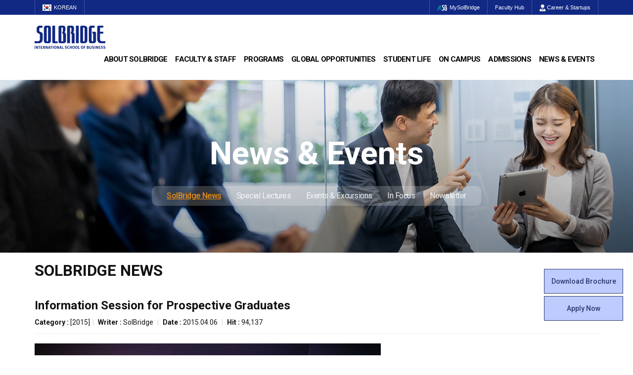

--- FILE ---
content_type: text/html; charset=utf-8
request_url: http://solbridge.ac.kr/story/board/read.jsp?id=709&mn=&btype=webzine&s_category_id=SOLBRIDGE0601-2015&mn=&mn=&mn=&mn=&mn=&mn=&mn=&code=solbridge0801&code=solbridge0801&page=3
body_size: 34058
content:
<!DOCTYPE html>
<html lang="en">
<head>
	<title>SolBridge :: SolBridge News</title>
	<meta http-equiv="X-UA-Compatible" content="IE=Edge"/>
	<meta http-equiv="Content-Type" content="text/html; charset=utf-8" />
	<meta name="viewport" content="width=device-width, initial-scale=1">

	<meta name="Keywords" content="SolBridge" />
	<meta name="description" content="SolBridge International School of Business">
	<meta name="robots" content="index, follow">

	<meta property="og:type" content="article">
	<meta property="og:title" content="Information Session for Prospective Graduates">
	<meta property="og:description" content="&nbsp;">
	<meta property="og:url" content="https://www.solbridge.ac.kr/story/board/read.jsp?id=709&code=solbridge0801">
	
	
	<meta property="og:image" content="https://www.solbridge.ac.kr/story/board/download.jsp?file=SW5mb3JtYXRpb24gU2Vzc2lvbiBmb3IgUHJvc3BlY3RpdmUgR3JhZHVhdGVzLmpwZwEQUALEQUAL&ek=a4c6467ee1fd01d887c12bbff2787b2b&id=1152"/>
	 
	
	
	<!--2021-04-29 sharon 요청-->
	<meta name="facebook-domain-verification" content="41e2fnqplh97c46nddtrik8t0i7lbm" />

	<link rel="stylesheet" href="/site/common/bxslider/4.2.12/jquery.bxslider.css">
	
	<link rel="stylesheet" href="/site/main/css/animated.css">
	<link rel="stylesheet" href="/site/common/bootstrap/3.3.1/css/bootstrap.min.css">
	<link rel="stylesheet" href="/site/common/bootstrap/3.3.1/css/bootstrap-theme.min.css">
	
	
	<link rel="stylesheet" type="text/css" href="/site/main/css/odometer-theme-default.css">
	
	<link rel="stylesheet" href="/site/main/css/common_v1.css">
	<link rel="stylesheet" href="/site/main/css/board.css">
	<link href="/site/common/font-awesome-5.10.1/css/all.min.css" rel="stylesheet">
	<link href="/site/common/fontawesome-pro-6.4.2-web/css/all.min.css" rel="stylesheet">
	<script src="/site/common/bootstrap/3.3.7/js/bootstrap.min.js"></script>
	<script src="/site/common/jquery-3.3.1.min.js"></script>
	<script src="/site/common/bxslider/4.2.12/jquery.bxslider.min.js"></script>

	<script type="text/javascript" src="/site/common/common.js"></script><!-- 구글 웹 분석 서비스 -->

	<script type="text/javascript" src="../js/common.jsp"></script>
	<script type="text/javascript" src="../js/validate.jsp"></script>
	<script type="text/javascript" src="../js/func.jsp"></script>
	
	<!--[if lt IE 9]>
	  <script src="https://oss.maxcdn.com/html5shiv/3.7.2/html5shiv.min.js"></script>
	  <script src="https://oss.maxcdn.com/respond/1.4.2/respond.min.js"></script>
	<![endif]-->


	<!-- Google Tag Manager 2020-03-06 sharon 요청 -->
	<script>(function(w,d,s,l,i){w[l]=w[l]||[];w[l].push({'gtm.start':
	new Date().getTime(),event:'gtm.js'});var f=d.getElementsByTagName(s)[0],
	j=d.createElement(s),dl=l!='dataLayer'?'&l='+l:'';j.async=true;j.src=
	'https://www.googletagmanager.com/gtm.js?id='+i+dl;f.parentNode.insertBefore(j,f);
	})(window,document,'script','dataLayer','GTM-T8F9CJM');</script>
	<!-- End Google Tag Manager 2020-03-06 sharon 요청 -->



	<script>
	  (function(i,s,o,g,r,a,m){i['GoogleAnalyticsObject']=r;i[r]=i[r]||function(){
	  (i[r].q=i[r].q||[]).push(arguments)},i[r].l=1*new Date();a=s.createElement(o),
	  m=s.getElementsByTagName(o)[0];a.async=1;a.src=g;m.parentNode.insertBefore(a,m)
	  })(window,document,'script','//www.google-analytics.com/analytics.js','ga');

	  ga('create', 'UA-50185299-1', 'auto');
	  ga('send', 'pageview');

	</script>
	<!--2021-04-27 sharon 요청-->
	<script async="async" src="https://apply.wsu.ac.kr/ping"></script>

	<script type="text/javascript">
		var code="solbridge0801";
	</script>

</head>
<body id="solbridge0801" data-spy="scroll" data-target=".navbar" data-offset="50">
	
	<!-- Google Tag Manager (noscript) 2020-03-06 sharon 요청 -->
	<noscript><iframe src="https://www.googletagmanager.com/ns.html?id=GTM-T8F9CJM" height="0" width="0" style="display:none;visibility:hidden"></iframe></noscript>
	<!-- End Google Tag Manager (noscript) 2020-03-06 sharon 요청 -->

	<form action="../main/search.jsp" id="global-search" name="search_form" method="get" onsubmit="return search(this);" class="global-search collapse">
		<fieldset>
			<legend class="sr-only">게시글 검색폼</legend>
			<input type="hidden" name="mode" value="mine" />
			<div class="container">
				<input type="text" name="s_keyword" class="search-field" id="globalSearchField" placeholder="Search" />
				<button class="search-submit" type="submit" onfocus="this.select();"><svg viewBox="0 0 24 24"><path d="M6,9.5C6,7.57,7.57,6,9.5,6S13,7.57,13,9.5S11.43,13,9.5,13S6,11.43,6,9.5z M17.59,19.71c0.39,0.39,1.02,0.39,1.41,0 L19.71,19c0.39-0.39,0.39-1.02,0-1.41l-4.68-4.68C15.64,11.91,16,10.75,16,9.5C16,5.92,13.08,3,9.5,3S3,5.92,3,9.5S5.92,16,9.5,16 c1.25,0,2.41-0.36,3.41-0.97L17.59,19.71z"></path></svg> Submit</button>
				<button class="search-close" tabindex="7" type="button"><svg viewBox="0 0 24 24"><path d="M14.12,12l5.59-5.59c0.39-0.39,0.39-1.02,0-1.41L19,4.29c-0.39-0.39-1.02-0.39-1.41,0L12,9.88L6.41,4.29 C6.02,3.9,5.39,3.9,5,4.29L4.29,5c-0.39,0.39-0.39,1.02,0,1.41L9.88,12l-5.59,5.59c-0.39,0.39-0.39,1.02,0,1.41L5,19.71 c0.39,0.39,1.02,0.39,1.41,0L12,14.12l5.59,5.59c0.39,0.39,1.02,0.39,1.41,0L19.71,19c0.39-0.39,0.39-1.02,0-1.41L14.12,12z"></path></svg> Close</button>
			</div>
		</fieldset>
	</form>
<div id="HeaderWrap">
	<article id="header-Top">
		<section>
			<ul class="headerTopLeft">
				<!--<li><a href="/story/page/index.jsp?code=solbridge_n020301">Join Us</a></li>-->
				<li><a href="http://korean.solbridge.ac.kr" target="_blank"><img src="/site/main/image/img_kor.gif" alt="KOREAN" class="flagStyle hidden-xs">KOREAN</a></li>
			</ul>
			<ul class="headerTopRight">
				<li><a href="https://my.solbridge.ac.kr/home_login" target="_blank"><img src="/site/main/image/img_msb.png" alt="MySolBridge" class="flagStyle hidden-xs">MySolBridge</a></li>
				<li><a href="https://facultyhub.solbridge.ac.kr" target="_blank">Faculty Hub</a></li>
				<!--<li><a href="/story/page/index.jsp?code=solbridge_n030401a" target="_self">SolBridge Academy</a></li>-->
				<li style="display:none"><a href="http://www.vmock.com/solbridge" target="_blank"><img src="/site/main/image/img_VMock.png" alt="VMock" class="flagStyle hidden-xs">VMock</a></li>
				<li class="hidden-xs"><a href="/story/page/index.jsp?code=solbridge_n090101" target="_self"><i class="fas fa-user-tie snsStyle"></i> Career & Startups</a></li>
				<li class="hidden-sm hidden-md hidden-lg"><a href="/story/page/index.jsp?code=solbridge_n090101" target="_self" style="letter-spacing:1.4px">CDC</a></li>
				<!--<li><a href="../main/search.jsp" class="nav-link-search"><i class="fas fa-search snsStyle hidden-xs"></i> Search</a></li>-->
			</ul>
		</section>
	</article>
	<article id="header-Gnb">
		<section>
			<h1><a href="/story/main/index.jsp" class="logo"><img src="/site/main/image/SolBridgeLogo.png" alt="SolBridge" class="img-responsive"></a><a href="#self" class="btn_side"><i class="fa-solid fa-bars"></i></a></h1>			
			<ul class="gnb">
				<h2 class="tit">전체 메뉴<i class="fas fa-times"></i></h2>
				<li><a href="/story/page/index.jsp?code=solbridge_n010101">About SolBridge</a>
					<ul>
						<li><a href="/story/page/index.jsp?code=solbridge_n010101">Who We Are</a></li>
						<li><a href="/story/page/index.jsp?code=solbridge_n010201">Leadership</a></li>
						<li><a href="/story/page/index.jsp?code=solbridge_n010301">Welcome Messages</a></li>
						<li><a href="/story/page/index.jsp?code=solbridge_n010401">Achievements</a></li>
						<li><a href="/story/page/index.jsp?code=solbridge_n010501">Location</a></li>
					</ul>
				</li>
				<li><a href="/story/page/index.jsp?code=solbridge_n020102">Faculty & Staff</a>
					<ul>
						<li><a href="/story/page/index.jsp?code=solbridge_n020102">Faculty</a></li>
						<li><a href="/story/page/index.jsp?code=solbridge_n020201">Staff</a></li>
						<li><a href="/story/page/index.jsp?code=solbridge_n020301">Join Us</a></li>
					</ul>
				</li>
				<li><a href="https://solbridge.ac.kr/story/Bachelor-of-Business-Administration/" target="_blank">Programs</a>
					<ul style="min-width:225px">
						<li><a href="https://solbridge.ac.kr/story/Bachelor-of-Business-Administration/" target="_blank">Bachelor of Business Administration</a></li>
						<li><a href="http://solbridge.ac.kr/story/Master-of-Business-Administration/" target="_blank">Master of Business Administration</a></li>
						<li><a href="http://solbridge.ac.kr/story/Master-of-Science/" target="_blank">Master of Science</a></li>
						<!--
						<li class="mSubNav"><a href="http://solbridge.ac.kr/story/Master-of-Science-in-Data-Analytics/" target="_blank">Specialization in Data Analytics</a></li>
						<li class="mSubNav"><a href="http://solbridge.ac.kr/story/Master-of-Science-in-Financial-Technology/" target="_blank">Specialization in Financial Technology</a></li>
						<li class="mSubNav"><a href="http://solbridge.ac.kr/story/Master-in-Management-Technology/" target="_blank">Specialization in Management & Technology</a></li>
						<li class="mSubNav"><a href="http://solbridge.ac.kr/story/Master-of-Science-in-Marketing-Analytics/" target="_blank">Specialization in Marketing Analytics</a></li>
						<li class="mSubNav"><a href="http://solbridge.ac.kr/story/Master-of-Science-in-Technology-Entrepreneurship-Innovation/" target="_blank">Specialization in Technology Entrepreneurship & Innovation</a></li>
						-->
						<li><a href="/story/page/index.jsp?code=solbridge_n030701">Ph.D. in Global Management</a></li>
						<li><a href="/story/page/index.jsp?code=solbridge_n030401a">SolBridge Academy</a></li>
					</ul>
				</li>
				<li><a href="/story/page/index.jsp?code=solbridge_n040101">Global Opportunities</a>
					<ul style="min-width:225px">
						<li><a href="/story/page/index.jsp?code=solbridge_n040101">Partner Universities</a></li>
						<li><a href="/story/page/index.jsp?code=solbridge_n040201">Outbound Program</a></li>
						<li><a href="/story/page/index.jsp?code=solbridge0405">PAMS Program</a></li>
						<li><a href="/story/page/index.jsp?code=solbridge_n040301">Overseas Offices & Representatives</a></li>
						<li><a href="/story/page/index.jsp?code=solbridge_n040401">Alumni Ambassadors</a></li>
					</ul>
				</li>
				<li><a href="/story/page/index.jsp?code=solbridge_n050101">Student Life</a>
					<ul style="min-width:180px">
						<li><a href="/story/page/index.jsp?code=solbridge_n050101">Student Council</a></li>
						<li><a href="/story/page/index.jsp?code=solbridge_n050102">Global Startup Center</a></li>
						<li><a href="/story/page/index.jsp?code=solbridge_n050103">Clubs</a></li>
						<li><a href="/story/page/index.jsp?code=solbridge_n050104">Beta Gamma Sigma</a></li>
						<li><a href="/story/page/index.jsp?code=solbridge_n050105">Alumni Experiences</a></li>
						<li><a href="/story/page/index.jsp?code=solbridge_n050106">Woosong BIT Education Center</a></li>
						<li><a href="/story/page/index.jsp?code=solbridge_n050107">Certificate Issuance</a></li>
					</ul>
				</li>
				<li><a href="/story/page/index.jsp?code=solbridge_n060101a">On Campus</a>
					<ul>
						<li><a href="/story/page/index.jsp?code=solbridge_n060101a">Facilities</a></li>
						<li><a href="/story/page/index.jsp?code=solbridge_n060105">Daily Life</a></li>
						<li><a href="/story/page/index.jsp?code=solbridge_n060102">Student Counseling</a></li>
						<li><a href="/story/page/index.jsp?code=solbridge_n060103">Tutoring Center</a></li>
						<li><a href="/story/page/index.jsp?code=solbridge_n060104">Campus Security</a></li>
						<li><a href="/story/page/index.jsp?code=solbridge_n060106">SDG Commitments</a></li>
					</ul>
				</li>
				<li><a href="/story/page/index.jsp?code=solbridge_n070101">Admissions</a>
					<ul style="min-width:170px">
						<li><a href="/story/page/index.jsp?code=solbridge_n070101">Admissions Requirements</a></li>
						<li><a href="/story/page/index.jsp?code=solbridge_n070102a">Program Cost</a></li>
						<li><a href="/story/page/index.jsp?code=solbridge_n070103a">Scholarships</a></li>
						<li><a href="/story/page/index.jsp?code=solbridge_n070104">Apply Now</a></li>
					</ul>
				</li>
				<li><a href="/story/board/index.jsp?&code=solbridge0801">News & Events</a>
					<ul>
						<li><a href="/story/board/index.jsp?&code=solbridge0801">SolBridge News</a></li>
						<li><a href="/story/board/index.jsp?&code=solbridge0802">Special Lectures</a></li>
						<li><a href="/story/board/index.jsp?&code=solbridge0803b">Events & Excursions</a></li>
						<li><a href="/story/board/index.jsp?&code=solbridge0709">In Focus</a></li>
						<li><a href="/story/page/index.jsp?&code=solbridge0805">Newsletter</a></li>
					</ul>
				</li>
			</ul>
		</section>
	</article>
	<div id="mask"></div>
	<!-- header -->
</div>

<main id="wrap">
	<!-- sub_visual -->
	<div id="subVisualWrap">
		<div class="page-header sv08_1" id="sub_visual">
			<div class="lnbWrap">
				<h1>News & Events</h1>
				<nav>
					<ul class="lnb_list">
						<li><a href="/story/board/index.jsp?&code=solbridge0801">SolBridge News</a></li>
						<li><a href="/story/board/index.jsp?&code=solbridge0802">Special Lectures</a></li>
						<li><a href="/story/board/index.jsp?&code=solbridge0803b">Events & Excursions</a></li>
						<li><a href="/story/board/index.jsp?&code=solbridge0709">In Focus</a></li>
						<li><a href="/story/page/index.jsp?&code=solbridge0805">Newsletter</a></li>
					</ul>
				</nav>
			</div>
		</div>
	</div>
	<!-- //sub_visual -->

	<!-- container -->
	<div class="container">
		<section class="row" id="page">
			<!-- Main Contents -->
			<article class="col-sm-12" id="main-content">
				<section id="content-well">
					<header>
  <h1>SolBridge News</h1>
</header>
<div class="board">
	<script type="text/javascript" src="//platform-api.sharethis.com/js/sharethis.js#property=58ddd9e0403910001141b458&product=inline-share-buttons"></script>
	<div class="board-top">
		
		<h3>
			 Information Session for Prospective Graduates 
			<small>
				 
				
				
			</small>
		</h3>
		 
			
		

		<div class="info">
			<span><strong>Category : </strong> [2015]</span><span class="sep">|</span>
			
			<span>
				<strong>Writer : </strong>SolBridge
				
			</span>
			<span class="sep"> | </span>
			
			<span><strong>Date : </strong><span>2015.04.06</span> <!--(수정일 : 2015.04.08 16:56:26)--></span>
			<span class="sep"> |</span>
			
			
			<span><strong>Hit : </strong>94,137</span>
		</div>

	</div>
		
	<div class="board-body">
		
		<div class="view_editor">
			<img src="/story/board/download.jsp?file=SW5mb3JtYXRpb24gU2Vzc2lvbiBmb3IgUHJvc3BlY3RpdmUgR3JhZHVhdGVzLmpwZwEQUALEQUAL&amp;ek=a4c6467ee1fd01d887c12bbff2787b2b"><p>&nbsp;</p>
		</div>
		 

		

		<div class="Social">
			<div class="sharethis-inline-share-buttons"></div>
		</div>


		
		<div class="panel panel-default">
			<div class="panel-heading">
				<h3 class="panel-title">File</h3>
			</div>
			<div class="panel-body">
				<ul  class="list-inline">
				
					 
					
					<li><img src="/sysop/_html/_resources/images/admin/ext/jpg.gif" width="16" height="16" align="absmiddle" onerror="this.src='/sysop/_html/_resources/images/admin/ext/unknown.gif'"> <a href="download.jsp?file=SW5mb3JtYXRpb24gU2Vzc2lvbiBmb3IgUHJvc3BlY3RpdmUgR3JhZHVhdGVzLmpwZwEQUALEQUAL&ek=a4c6467ee1fd01d887c12bbff2787b2b&id=1152">Information Session for Prospective Graduates.jpg</a></li>
					<link rel="image_src" href="http://www.solbridge.ac.kr/story/board/download.jsp?file=SW5mb3JtYXRpb24gU2Vzc2lvbiBmb3IgUHJvc3BlY3RpdmUgR3JhZHVhdGVzLmpwZwEQUALEQUAL&ek=a4c6467ee1fd01d887c12bbff2787b2b&id=1152" />
					 
				
			</ul>
			</div>
		</div>
		 

		 
			
		

		
	</div>
	

	<div class="btn_wrap">
		<a href="/story/board/index.jsp?code=solbridge0801&mn=&btype=webzine&s_category_id=SOLBRIDGE0601-2015&mn=&mn=&mn=&mn=&mn=&mn=&mn=&code=solbridge0801&code=solbridge0801&page=3" title="Return to the page."  class="btn btn-default">Back</a>
		<div class="btn-group">
			 
			
		</div>
	</div>

	<div class="list-group">
		<a href="read.jsp?id=725&mn=&btype=webzine&s_category_id=SOLBRIDGE0601-2015&mn=&mn=&mn=&mn=&mn=&mn=&mn=&code=solbridge0801&code=solbridge0801&page=3" class="list-group-item">
			<strong>Previous</strong>
			 
			<span> SC Movie Night</span>
			 
			 
		</a> 
		<a href="read.jsp?id=706&mn=&btype=webzine&s_category_id=SOLBRIDGE0601-2015&mn=&mn=&mn=&mn=&mn=&mn=&mn=&code=solbridge0801&code=solbridge0801&page=3" class="list-group-item">
			<strong>Next</strong>
			 
			<span> Powerful 21C: New Ideas &amp; Talents</span>
			 
			 
		</a> 
	</div>
</div>
<script type="text/javascript">
	var code="solbridge_n080101";
  
  $('.council').bxSlider({
	mode: 'fade',
	captions: true,
});
</script> 
				</section>
			</article>
			<!-- Main Contents --> 
		</section>
	</div>
	<!-- //container -->
</main>

<script>
		$('.BETA').bxSlider({
			auto: true,
			autoHover: true,
			pause: 6000
		});
		$('.slideWrap').bxSlider({
			auto: true,
			autoHover: true,
			pause: 6000
		});
</script>

<!--<ul class="contentsQuick">
	<li><a href="#self" data-toggle="modal" data-target="#brochureModal"><img src="/site/main/image/DownloadBrochure.svg" alt="image" class="img-responsive auto"><p>Download<br>Brochure</p></a></li>
	<li><a href="javascript:sampleModalPopup()"><img src="/site/main/image/DownloadBrochure.svg" alt="image" class="img-responsive auto"><p>Download<br>Brochure</p></a></li>
	<li><a href="https://apply.wsu.ac.kr/apply/" target="_blank"><img src="/site/main/image/ApplyOnline.svg" alt="image" class="img-responsive auto"><p>Apply Now</p></a></li>
	<li><a href="#" data-toggle="modal" data-target="#Enquiry"><img src="/site/main/image/Enquiry.svg" alt="image" class="img-responsive auto"><p>Enquiry</p></a></li>
</ul>-->

<ul class="QuickWrap">			
	<li class="Quick"><a href="#self" data-toggle="modal" data-target="#brochureModal" class="QuickColor_b">Download Brochure</a></li>
	<li class="Quick"><a href="https://apply.wsu.ac.kr/apply/" target="_blank">Apply Now</a></li>
</ul>


		<script>
			function sampleModalPopup(){
				// 팝업 호출 url
				var url = "/story/main/brochure_agree.jsp";
				
				// 팝업 호출
				$("#myModal > .modal-dialog").load(url, function() { 
					$("#myModal").modal("show"); 
				});
			}
		</script>

		<!-- Modal -->
		<div id="myModal" class="modal fade" role="dialog" style="z-index:99999">
			<div class="modal-dialog">

			</div>
		</div>

		<!-- Modal -->
		<div class="modal fade" id="brochureModal" tabindex="-1" role="dialog" aria-labelledby="myModalLabel" aria-hidden="true">
			<div class="modal-dialog">
				<div class="modal-content">
					<div class="modal-header">
						<button type="button" class="close" data-dismiss="modal" aria-label="Close"><span aria-hidden="true">&times;</span></button>
						<h4 class="modal-title" id="myModalLabel">Download Brochure</h4>
					</div>
					<div class="modal-body">
						<div id="form_1be08538-a4f4-4888-919a-e4be455bb3d0">Loading...</div><script async="async" src="https://apply.wsu.ac.kr/register/?id=1be08538-a4f4-4888-919a-e4be455bb3d0&amp;output=embed&amp;div=form_1be08538-a4f4-4888-919a-e4be455bb3d0">/**/</script>
					</div>
					<div class="modal-footer">
						<button type="button" class="btn btn-default" data-dismiss="modal">Close</button>
					</div>
				</div>
			</div>
		</div>


		<section class="page-section" id="social">
			<div class="container">
				<div class="row">
					<div class="col-sm-6 col-xs-12">
						<h3>Get social with SolBridge</h3>
						<a href="https://www.facebook.com/SolBridgeIR" title="Connect with us on Facebook" target="_blank"><img src="/site/main/image/sns01.png" alt="image" class="socialIcon"></a>
						<a href="http://twitter.com/#!/solbridge" title="Connect with us on Twitter" target="_blank"><img src="/site/main/image/sns02.png" alt="image" class="socialIcon"></a>
						<a href="https://www.instagram.com/solbridge.official/" title="Connect with us on instagram" target="_blank"><img src="/site/main/image/sns03.png" alt="image" class="socialIcon"></a>
						<a href="https://www.youtube.com/channel/UCFz3N1wyj08RSHGdSTTfPuQ" title="Connect with us on Youtube" target="_blank"><img src="/site/main/image/sns04.png" alt="image" class="socialIcon"></a>
						<a href="https://www.linkedin.com/school/356850/" title="Connect with us on LinkedIn" target="_blank"><img src="/site/main/image/sns05.png" alt="image" class="socialIcon"></a>
					</div>
					<div class="col-sm-6 col-xs-12 contUs">
						<h3>Contact Us</h3>
						<a href="/story/page/index.jsp?code=solbridge_n020203" class="btn-Contact">Get in touch with our team</a>
					</div>
				</div>
			</div>
		</section>


		<footer class="sol-footer">
			<section class="site-footer hidden-xs">
				<div class="container">
					<div class="row">
						<div class="col-sm-3">
							<ul>
								<li>
									<h4><a href="/story/page/index.jsp?code=solbridge_n010101">About SolBridge</a></h4>
									<ul>
										<li><a href="/story/page/index.jsp?code=solbridge_n010101">Who We Are</a></li>
										<li><a href="/story/page/index.jsp?code=solbridge_n010201">Leadership</a></li>
										<li><a href="/story/page/index.jsp?code=solbridge_n010301">Welcome Messages</a></li>
										<li><a href="/story/page/index.jsp?code=solbridge_n010401">Achievements</a></li>
										<li><a href="/story/page/index.jsp?code=solbridge_n010501">Location</a></li>
									</ul>
								</li>
								<li>
									<h4><a href="/story/page/index.jsp?code=solbridge_n020102">Faculty & Staff</a></h4>
									<ul>
										<li><a href="/story/page/index.jsp?code=solbridge_n020102">Faculty</a></li>
										<li><a href="/story/page/index.jsp?code=solbridge_n020201">Staff</a></li>
										<li><a href="/story/page/index.jsp?code=solbridge_n020301">Join Us</a></li>
									</ul>
								</li>
							</ul>
						</div>
						<div class="col-sm-3">
							<ul>
								<li>
									<h4><a href="https://solbridge.ac.kr/story/Bachelor-of-Business-Administration/" target="_blank">Programs</a></h4>
									<ul>
										<li><a href="https://solbridge.ac.kr/story/Bachelor-of-Business-Administration/" target="_blank">Bachelor of Business Administration</a></li>
										<li><a href="http://solbridge.ac.kr/story/Master-of-Business-Administration/" target="_blank">Master of Business Administration</a></li>
										<li><a href="http://solbridge.ac.kr/story/Master-of-Science/" target="_blank">Master of Science</a></li>
										<!--
										<li class="mSubNav"><a href="http://solbridge.ac.kr/story/Master-of-Science-in-Data-Analytics/" target="_blank">Specialization in Data Analytics</a></li>
										<li class="mSubNav"><a href="http://solbridge.ac.kr/story/Master-of-Science-in-Financial-Technology/" target="_blank">Specialization in Financial Technology</a></li>
										<li class="mSubNav"><a href="http://solbridge.ac.kr/story/Master-in-Management-Technology/" target="_blank">Specialization in Management & Technology</a></li>
										<li class="mSubNav"><a href="http://solbridge.ac.kr/story/Master-of-Science-in-Marketing-Analytics/" target="_blank">Specialization in Marketing Analytics</a></li>
										<li class="mSubNav"><a href="http://solbridge.ac.kr/story/Master-of-Science-in-Technology-Entrepreneurship-Innovation/" target="_blank">Specialization in Technology Entrepreneurship & Innovation</a></li>
										-->
										<li><a href="/story/page/index.jsp?code=solbridge_n030701">Ph.D. in Global Management</a></li>
										<li><a href="/story/page/index.jsp?code=solbridge_n030401a">SolBridge Academy</a></li>
									</ul>
								</li>
								<li>
									<h4><a href="/story/page/index.jsp?code=solbridge_n040101">Global Opportunities</a></h4>
									<ul>
										<li><a href="/story/page/index.jsp?code=solbridge_n040101">Partner Universities</a></li>
										<li><a href="/story/page/index.jsp?code=solbridge_n040201">Outbound Program</a></li>
										<li><a href="/story/page/index.jsp?code=solbridge0405">PAMS Program</a></li>
										<li><a href="/story/page/index.jsp?code=solbridge_n040301">Overseas Offices & Representatives</a></li>
										<li><a href="/story/page/index.jsp?code=solbridge_n040401">Alumni Ambassadors</a></li>
									</ul>
								</li>
							</ul>
						</div>
						<div class="col-sm-3">
							<ul>
								<li>
									<h4><a href="/story/page/index.jsp?code=solbridge_n050101">Student Life</a></h4>
									<ul>
										<li><a href="/story/page/index.jsp?code=solbridge_n050101">Student Council</a></li>
										<li><a href="/story/page/index.jsp?code=solbridge_n050102">Global Startup Center</a></li>
										<li><a href="/story/page/index.jsp?code=solbridge_n050103">Clubs</a></li>
										<li><a href="/story/page/index.jsp?code=solbridge_n050104">Beta Gamma Sigma</a></li>
										<li><a href="/story/page/index.jsp?code=solbridge_n050105">Alumni Experiences</a></li>
										<li><a href="/story/page/index.jsp?code=solbridge_n050106">Woosong BIT Education Center</a></li>
										<li><a href="/story/page/index.jsp?code=solbridge_n050107">Certificate Issuance</a></li>
									</ul>
								</li>
								<li>
									<h4><a href="/story/page/index.jsp?code=solbridge_n060101a">On Campus</a></h4>
									<ul>
										<li><a href="/story/page/index.jsp?code=solbridge_n060101a">Facilities</a></li>
										<li><a href="/story/page/index.jsp?code=solbridge_n060102">Student Counseling</a></li>
										<li><a href="/story/page/index.jsp?code=solbridge_n060103">Tutoring Center</a></li>
										<li><a href="/story/page/index.jsp?code=solbridge_n060104">Campus Security</a></li>
									</ul>
								</li>
							</ul>
						</div>
						<div class="col-sm-3">
							<ul>
								<li>
									<h4><a href="/story/page/index.jsp?code=solbridge_n070101">Admissions</a></h4>
									<ul>
										<li><a href="/story/page/index.jsp?code=solbridge_n070101">Admissions Requirements</a></li>
										<li><a href="/story/page/index.jsp?code=solbridge_n070102a">Program Cost</a></li>
										<li><a href="/story/page/index.jsp?code=solbridge_n070103a">Scholarships</a></li>
										<li><a href="/story/page/index.jsp?code=solbridge_n070104">Apply Now</a></li>					
									</ul>
								</li>
								<li>
									<h4><a href="/story/board/index.jsp?&code=solbridge0801">News & Events</a></h4>
									<ul>
										<li><a href="/story/board/index.jsp?&code=solbridge0801">SolBridge News</a></li>
										<li><a href="/story/board/index.jsp?&code=solbridge0802">Special Lectures</a></li>
										<li><a href="/story/board/index.jsp?&code=solbridge0803b">Events & Excursions</a></li>
										<li><a href="/story/board/index.jsp?&code=solbridge0709">In Focus</a></li>
										<li><a href="/story/page/index.jsp?&code=solbridge0805">Newsletter</a></li>
									</ul>
								</li>
							</ul>
						</div>
					</div>
					<p class="text-center">Diversity Statement: SolBridge International School of Business values DEIB (diversity, equity, inclusion, and belonging). We strive to create a welcoming community in which all individuals are respected, and support respectful and meaningful engagement of differences including ethnicity, religion, disability, nationality, and gender.</p>
				</div>
			</section>
			<section class="global-footer">
				<div class="container">
					<div class="row ">
						<div class="col-md-12">
							<div class="footer-logo">
								<img alt="SolBridge" src="/site/main/image/f_logo_n2.jpg" class="img-responsive f_logo">
							</div>
						</div>
						<div class="col-md-12">
							<address>
								<p>128, Uam-ro, Dong-gu, Daejeon 34613, Republic of Korea / KOREAN 042. 630. 8800 / INTERNATIONAL +82. 42. 630. 8800 / FAX +82. 42. 630. 8820</p>
								<p><a href="https://www.wsu.ac.kr/main/certificate.jsp" title="새창으로" target="_blank" class="privacyStyle"><strong>Privacy Policy </strong></a> ·  Copyright 2017 SolBridge International School of Business. All Rights Reserved.</p>
							</address>
						</div>
					</div>
				</div>
			</section>
			<a href="#" class="top" title="페이지 상단으로 가기" style="display: block;"><em>▲TOP</em></a>
		</footer>
	<!--
	<script type="text/javascript" src="/site/common/bxslider/jquery.bxslider.min.js"></script>
	<script src="/site/common/jquery-3.3.1.min.js"></script>
	-->
	<script src="/site/main/js/plugin.js"></script>
    <script src="/site/common/bootstrap/js/bootstrap.min.js"></script>
	<script type="text/javascript" src="/site/main/js/common.js"></script>
	<script type="text/javascript" src="/site/main/js/odometer.min.js"></script>
	


	<script type="text/javascript">
		$(document).ready(function() {
			$(".wow").addClass("fadeInUp");
			wow = new WOW(
				{
				animateClass:'animated',
				offset:100,
				callback:function(box) {
					setTimeout(function(){
						$('.Alumni').html(Number("2697"));
						$('.Enrolled_Students').html(Number("1246"));
						$('.Nationalities').html(Number("86"));
						$('.Partnerships').html(Number("300"));
					}, 52,630);
				}
			});
			wow.init();
		});
	</script>

	<!-- Modal -->



<script type="text/javascript">
<!--

var submitted2 = false;
function submitCheck2(f) {
	if(!validate(f)) return false;

	if(GetFormValue("form11", "enname") == "") { alert("Please insert name"); return false; }
	if(GetFormValue("form11", "enemail") == "") { alert("Please insert email"); return false; }
	if(GetFormValue("form11", "subject") == "") { alert("Please insert subject"); return false; }
	if(GetFormValue("form11", "content") == "") { alert("Please insert content"); return false; }
	if(GetFormValue("form11", "agree1") != "Y") { alert("You must agree to consent to disclose one’s personal information."); return false; }
	if(GetFormValue("form11", "agree2") != "Y") { alert("You must agree to consent for the university (third-party) to collect your information for admission purposes."); return false; }
	//('#Enquiry').css("display", "none");   
	document.all.Enquiry.style.display="none";
}

//-->
</script>


	<iframe id="sysfrm" name="sysfrm" frameborder="0" width="0" height="0" src="" title="sysfrm" ></iframe>
	<form name="form11" method="post" target="sysfrm" action="/story/main/enquiry_agree.jsp" onsubmit="return submitCheck2(this)" >
	<input type="hidden" name="mode" value="i">
	<div id="Enquiry" class="modal fade" role="dialog">
		<div class="modal-dialog">
			<div class="modal-content">
				<div class="modal-header">
					<button type="button" class="close" data-dismiss="modal">×</button>
					<h4 class="modal-title">Enquiry</h4>
				</div>
				<div class="modal-body">

					<div class="form-group">
						<label for="pwd">Name <span class="fsRequiredMarker">*</span></label>
						<input type="text" class="form-control" name="enname" id="enname">
					</div>
					<div class="form-group">
						<label for="pwd">Email <span class="fsRequiredMarker">*</span></label>
						<input type="text" class="form-control" name="enemail" id="enemail">
					</div>

					<div class="form-group">
						<label for="pwd">Title <span class="fsRequiredMarker">*</span></label>
						<input type="text" class="form-control" name="subject" id="subject">
					</div>					
					<div class="form-group">
						<label for="pwd">Content <span class="fsRequiredMarker">*</span></label>
						<textarea class="form-control" rows="20" name="content" id="content"></textarea>
					</div>

					<h5>Consent to disclose one’s personal information <span style="color:red">(Required)</span></h5>
					<p class="txt2">Content : Name, Email<br>Purpose : Respond to your enquiry<br>Length of Use : Present - End of 2020</p>
					<div class="checkbox mt5">
						<label class="radio-inline small">
							<input type="checkbox" name="agree1" value="Y">
							<strong>I agree</strong>									
						</label>
					</div>
					<h5>Consent for the university (third-party) to collect your information for admission purposes. <span style="color:red">(Required)</span></h5>
					<p class="txt2">Content : Name, Email<br>Purpose : Receive information service guide on Admission to SolBridge<br>Length of Use : Present - End of 2021</p>
					<div class="checkbox mt5">
						<label class="radio-inline small">
							<input type="checkbox" name="agree2" value="Y">
							<strong>I agree</strong>
						</label>
					</div>

				</div>
				<div class="modal-footer">
					<input type="submit" class="btn btn-primary"  value="Register">
					<button type="button" class="btn btn-default" data-dismiss="modal">Close</button>
				</div>
			</div>
		</div>
	</div>
	</form>

	<!-- 2020-03-14 반응형 이미지맵 추가 -->
	<script src="https://www.wsu.ac.kr/site/mobile2/js/jquery.rwdImageMaps.min.js"></script>
	<script>
		$(document).ready(function(e) {
			$('img[usemap]').rwdImageMaps();
		});
	</script>
	<!-- //2020-03-14 반응형 이미지맵 추가 -->
	

	</body>
</html>
